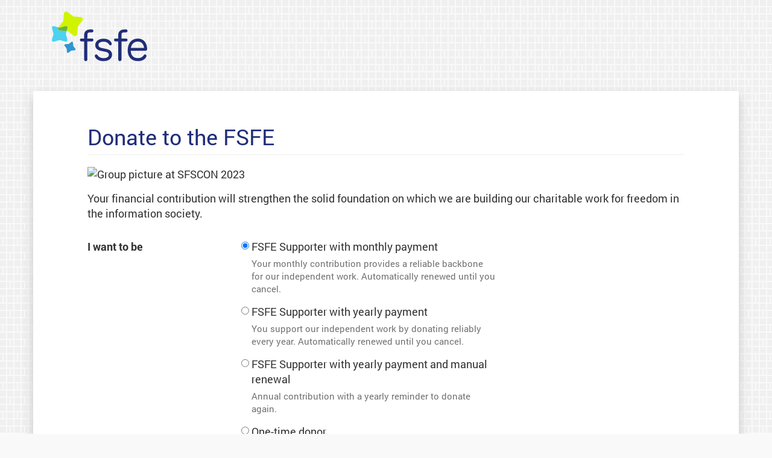

--- FILE ---
content_type: text/html; charset=utf-8
request_url: https://my.fsfe.org/donate?referrer=an216
body_size: 15470
content:
<!DOCTYPE html>
<html lang="en">
  <head>
    
  
    <title>Donate - FSFE</title>
    <meta name="viewport" content="width=device-width, initial-scale=1.0">
    <link rel="stylesheet" type="text/css" href="/static/style/roboto.css">
    <link rel="stylesheet" type="text/css" href="/static/style/font-awesome.css">
    <link rel="stylesheet" type="text/css" href="/static/style/main.css">
    
  <style>
    <!--
    .if-period-0, .if-period-12, .if-period-3 {display: none}
    #period-0:checked ~ .if-period-0 {display: block}
    #period-1:checked ~ .if-period-12, #period-2:checked ~ .if-period-12 {display: block}
    #period-3:checked ~ .if-period-3 {display: block}

    input.col-radio {position: relative; float: left; margin-left: 15px}
    label.col-label {padding-left: 4px; font-weight: normal}
    div.form-inline {display: inline}
    div.input-group {display: inline-table; width: 75%}
    -->
  </style>

  </head>

  <body>
    <header id="top">
      <div id="masthead">
        <a id="logo" href="https://fsfe.org">
          <img src="https://my.fsfe.org/static/images/logo_transparent.svg" alt="Free Software Foundation Europe"/>
        </a>
      </div>
      <nav id="menu">
        
        
      </nav>
    </header>

    <div id="notifications">
      
      
      
    </div>

    <main>
      
  <h1>Donate to the FSFE</h1>

  <div id="javascript-warning" class="alert alert-danger">
    
    All online payment methods require JavaScript. Unless you want to pay with
    bank transfer, please enable JavaScript in your browser.
    
  </div>

  <script>
    document.getElementById("javascript-warning").style.display="none";
  </script>

  <img class="img-responsive" style="margin: 0 auto 15px" src="https://pics.fsfe.org/uploads/original/cf/c6/6c33f97f53318757690ee3e4936e.webp" alt="Group picture at SFSCON 2023"/>

  <p>
    
    Your financial contribution will strengthen the solid foundation on which
    we are building our charitable work for freedom in the information society.
    
  </p>

  <form class="form-horizontal" style="margin-top: 30px;" method="post">
    <input id="csrf_token" name="csrf_token" type="hidden" value="ImRmZTVlMjhkZmU1YTk4ZWU3NGU5NzhlMTYyNmUwNWQxMjg5ZmM5YjUi.aTYRdg.fgjxNOT-yKYjjVBUm2-ZX6vz_R4">

    <div class="row">
      
  
    
      <label class="col-sm-3">I want to be</label>
      <div class="clearfix visible-xs"></div>
    
    
      
        <input checked class="col-radio" id="period-0" name="period" type="radio" value="m">
      
      <label class="col-xs-10 col-sm-5 col-label" for="period-0">FSFE Supporter with monthly payment<p class="help-block small">Your monthly contribution provides a reliable backbone for our independent work. Automatically renewed until you cancel.</p></label>
      <div class="clearfix"></div>
    
  
    
      <div class="col-sm-3"></div>
    
    
      
        <input class="col-radio" id="period-1" name="period" type="radio" value="y">
      
      <label class="col-xs-10 col-sm-5 col-label" for="period-1">FSFE Supporter with yearly payment<p class="help-block small">You support our independent work by donating reliably every year. Automatically renewed until you cancel.</p></label>
      <div class="clearfix"></div>
    
  
    
      <div class="col-sm-3"></div>
    
    
      
        <input class="col-radio" id="period-2" name="period" type="radio" value="z">
      
      <label class="col-xs-10 col-sm-5 col-label" for="period-2">FSFE Supporter with yearly payment and manual renewal<p class="help-block small">Annual contribution with a yearly reminder to donate again.</p></label>
      <div class="clearfix"></div>
    
  
    
      <div class="col-sm-3"></div>
    
    
      
        <input class="col-radio" id="period-3" name="period" type="radio" value="x">
      
      <label class="col-xs-10 col-sm-5 col-label" for="period-3">One-time donor<p class="help-block small">Not ready to become an FSFE supporter yet? Back our work with a one-time donation.</p></label>
      <div class="clearfix"></div>
    
  
  


      <div class="if-period-0">
        
  
    
      <label class="col-sm-3">with an amount of</label>
      <div class="clearfix visible-xs"></div>
    
    
      
        <input class="col-radio" id="m_amount-0" name="m_amount" onchange="document.getElementById(&#39;m_other&#39;).value = &#39;&#39;" type="radio" value="1500">
      
      <label class="col-xs-10 col-sm-5 col-label" for="m_amount-0">1500 € per month</label>
      <div class="clearfix"></div>
    
  
    
      <div class="col-sm-3"></div>
    
    
      
        <input class="col-radio" id="m_amount-1" name="m_amount" onchange="document.getElementById(&#39;m_other&#39;).value = &#39;&#39;" type="radio" value="300">
      
      <label class="col-xs-10 col-sm-5 col-label" for="m_amount-1">300 € per month</label>
      <div class="clearfix"></div>
    
  
    
      <div class="col-sm-3"></div>
    
    
      
        <input class="col-radio" id="m_amount-2" name="m_amount" onchange="document.getElementById(&#39;m_other&#39;).value = &#39;&#39;" type="radio" value="60">
      
      <label class="col-xs-10 col-sm-5 col-label" for="m_amount-2">60 € per month</label>
      <div class="clearfix"></div>
    
  
    
      <div class="col-sm-3"></div>
    
    
      
        <input class="col-radio" id="m_amount-3" name="m_amount" onchange="document.getElementById(&#39;m_other&#39;).value = &#39;&#39;" type="radio" value="40">
      
      <label class="col-xs-10 col-sm-5 col-label" for="m_amount-3">40 € per month</label>
      <div class="clearfix"></div>
    
  
    
      <div class="col-sm-3"></div>
    
    
      
        <input checked class="col-radio" id="m_amount-4" name="m_amount" onchange="document.getElementById(&#39;m_other&#39;).value = &#39;&#39;" type="radio" value="20">
      
      <label class="col-xs-10 col-sm-5 col-label" for="m_amount-4">20 € per month</label>
      <div class="clearfix"></div>
    
  
    
      <div class="col-sm-3"></div>
    
    
      <div class="col-sm-6">
        <input id="m_amount-5" name="m_amount" type="radio" value="other">
        
  <div class="form-inline">
    <div class="input-group">
      <input class="form-control" id="m_other" name="m_other" oninput="document.getElementById(&#39;m_amount-5&#39;).checked = true" placeholder="Other amount (minimum 10)" step="any" type="number" value="">
      <div class="input-group-addon">€</div>
    </div>
    
  </div>

      </div>
      
    
  
  

      </div>

      <div class="if-period-12">
      
  
    
      <label class="col-sm-3">with an amount of</label>
      <div class="clearfix visible-xs"></div>
    
    
      
        <input class="col-radio" id="y_amount-0" name="y_amount" onchange="document.getElementById(&#39;y_other&#39;).value = &#39;&#39;" type="radio" value="18000">
      
      <label class="col-xs-10 col-sm-5 col-label" for="y_amount-0">18,000 € per year</label>
      <div class="clearfix"></div>
    
  
    
      <div class="col-sm-3"></div>
    
    
      
        <input class="col-radio" id="y_amount-1" name="y_amount" onchange="document.getElementById(&#39;y_other&#39;).value = &#39;&#39;" type="radio" value="3600">
      
      <label class="col-xs-10 col-sm-5 col-label" for="y_amount-1">3600 € per year</label>
      <div class="clearfix"></div>
    
  
    
      <div class="col-sm-3"></div>
    
    
      
        <input class="col-radio" id="y_amount-2" name="y_amount" onchange="document.getElementById(&#39;y_other&#39;).value = &#39;&#39;" type="radio" value="720">
      
      <label class="col-xs-10 col-sm-5 col-label" for="y_amount-2">720 € per year</label>
      <div class="clearfix"></div>
    
  
    
      <div class="col-sm-3"></div>
    
    
      
        <input class="col-radio" id="y_amount-3" name="y_amount" onchange="document.getElementById(&#39;y_other&#39;).value = &#39;&#39;" type="radio" value="480">
      
      <label class="col-xs-10 col-sm-5 col-label" for="y_amount-3">480 € per year</label>
      <div class="clearfix"></div>
    
  
    
      <div class="col-sm-3"></div>
    
    
      
        <input checked class="col-radio" id="y_amount-4" name="y_amount" onchange="document.getElementById(&#39;y_other&#39;).value = &#39;&#39;" type="radio" value="240">
      
      <label class="col-xs-10 col-sm-5 col-label" for="y_amount-4">240 € per year</label>
      <div class="clearfix"></div>
    
  
    
      <div class="col-sm-3"></div>
    
    
      
        <input class="col-radio" id="y_amount-5" name="y_amount" onchange="document.getElementById(&#39;y_other&#39;).value = &#39;&#39;" type="radio" value="120">
      
      <label class="col-xs-10 col-sm-5 col-label" for="y_amount-5">120 € per year</label>
      <div class="clearfix"></div>
    
  
    
      <div class="col-sm-3"></div>
    
    
      <div class="col-sm-6">
        <input id="y_amount-6" name="y_amount" type="radio" value="other">
        
  <div class="form-inline">
    <div class="input-group">
      <input class="form-control" id="y_other" name="y_other" oninput="document.getElementById(&#39;y_amount-6&#39;).checked = true" placeholder="Other amount (minimum 60)" step="any" type="number" value="">
      <div class="input-group-addon">€</div>
    </div>
    
  </div>

      </div>
      
    
  
  

      </div>

      <div class="if-period-3">
        
  
    
      <label class="col-sm-3">with an amount of</label>
      <div class="clearfix visible-xs"></div>
    
    
      
        <input class="col-radio" id="x_amount-0" name="x_amount" onchange="document.getElementById(&#39;x_other&#39;).value = &#39;&#39;" type="radio" value="18000">
      
      <label class="col-xs-10 col-sm-5 col-label" for="x_amount-0">18,000 €</label>
      <div class="clearfix"></div>
    
  
    
      <div class="col-sm-3"></div>
    
    
      
        <input class="col-radio" id="x_amount-1" name="x_amount" onchange="document.getElementById(&#39;x_other&#39;).value = &#39;&#39;" type="radio" value="3600">
      
      <label class="col-xs-10 col-sm-5 col-label" for="x_amount-1">3600 €</label>
      <div class="clearfix"></div>
    
  
    
      <div class="col-sm-3"></div>
    
    
      
        <input class="col-radio" id="x_amount-2" name="x_amount" onchange="document.getElementById(&#39;x_other&#39;).value = &#39;&#39;" type="radio" value="720">
      
      <label class="col-xs-10 col-sm-5 col-label" for="x_amount-2">720 €</label>
      <div class="clearfix"></div>
    
  
    
      <div class="col-sm-3"></div>
    
    
      
        <input class="col-radio" id="x_amount-3" name="x_amount" onchange="document.getElementById(&#39;x_other&#39;).value = &#39;&#39;" type="radio" value="480">
      
      <label class="col-xs-10 col-sm-5 col-label" for="x_amount-3">480 €</label>
      <div class="clearfix"></div>
    
  
    
      <div class="col-sm-3"></div>
    
    
      
        <input checked class="col-radio" id="x_amount-4" name="x_amount" onchange="document.getElementById(&#39;x_other&#39;).value = &#39;&#39;" type="radio" value="240">
      
      <label class="col-xs-10 col-sm-5 col-label" for="x_amount-4">240 €</label>
      <div class="clearfix"></div>
    
  
    
      <div class="col-sm-3"></div>
    
    
      
        <input class="col-radio" id="x_amount-5" name="x_amount" onchange="document.getElementById(&#39;x_other&#39;).value = &#39;&#39;" type="radio" value="120">
      
      <label class="col-xs-10 col-sm-5 col-label" for="x_amount-5">120 €</label>
      <div class="clearfix"></div>
    
  
    
      <div class="col-sm-3"></div>
    
    
      <div class="col-sm-6">
        <input id="x_amount-6" name="x_amount" type="radio" value="other">
        
  <div class="form-inline">
    <div class="input-group">
      <input class="form-control" id="x_other" name="x_other" oninput="document.getElementById(&#39;x_amount-6&#39;).checked = true" placeholder="Other amount (minimum 10)" step="any" type="number" value="">
      <div class="input-group-addon">€</div>
    </div>
    
  </div>

      </div>
      
    
  
  

      </div>
    </div>

    
  <h2>Contact details</h2>
  
    <div class="form-group">
      <div class="col-sm-3">
        <label class="control-label" for="category">I am an</label>
      </div>
      <div class="col-sm-6">
        <select class="form-control" id="category" name="category"><option selected value="i">Individual</option><option value="c">Organisation/Company</option></select>
        
      </div>
      
    </div>

  
    <div class="form-group">
      <div class="col-sm-3">
        <label class="control-label" for="name">Name</label>
      </div>
      <div class="col-sm-6">
        <input class="form-control" id="name" maxlength="64" name="name" required type="text" value="">
        
      </div>
      
      <div class="col-sm-3 small">
        (Required)
      </div>
      
    </div>

  
    <div class="form-group">
      <div class="col-sm-3">
        <label class="control-label" for="email1">Email address</label>
      </div>
      <div class="col-sm-6">
        <input class="form-control" id="email1" maxlength="64" name="email1" required type="text" value="">
        
      </div>
      
      <div class="col-sm-3 small">
        (Required)
      </div>
      
    </div>

  
  
    
    <div class="form-group">
      <div class="col-sm-3">
        
      </div>
      <div class="col-sm-6">
        <div class="checkbox">
          <label>
            <input id="wants_info" name="wants_info" type="checkbox" value="y"> I would like to subscribe to FSFE email updates to be regularly informed about FSFE news, events, activities, and other related information that could be of my interest.
          </label>
          
          <p class="help-block small">This can be refined later in the personal setings.</p>
          
          
          
        </div>
      </div>
    </div>

  
    <input type="hidden" name="referrer" value="an216">
  
  
    <div class="form-group">
      <div class="col-sm-3">
        <label class="control-label" for="reason">Motivation</label>
      </div>
      <div class="col-sm-6">
        <textarea class="form-control" id="reason" maxlength="512" name="reason">
</textarea>
        
      </div>
      
      <div class="col-sm-3 small">
        (Optional: We'd love to hear why you decided to back FSFE's work)
      </div>
      
    </div>


  <div class="row">
    <div class="col-sm-offset-3 col-sm-6">
      <button type="submit" class="btn btn-primary">Send data and proceed to payment</button>
    </div>
  </div>

  </form>

    </main>

    <nav id="direct-to-top">
      <a href="#top">Go to top</a>
    </nav>

    <footer>
      <div id="page-info">
        <div>
          <p>
            Copyright &copy; 2001-2025 <a href="https://fsfe.org/">FSFE e.V.</a>.
          </p>
          <p>
            Verbatim copying and distribution of this entire article is permitted
            in any medium, provided this notice is preserved.
          </p>
        </div>
        <div>
          <p>
            <a href="https://fsfe.org/contact/contact">Contact us</a>
          </p>
          <p>
            <a href="https://fsfe.org/about/legal/imprint">Imprint</a>
            /
            <a href="https://fsfe.org/about/legal/imprint#id-privacy-policy">Privacy Policy</a>
            /
            <a href="https://fsfe.org/about/transparency-commitment">Transparency Commitment</a>
          </p>
        </div>
      </div>
    </footer>
  </body>
</html>

--- FILE ---
content_type: image/svg+xml; charset=utf-8
request_url: https://my.fsfe.org/static/images/background.svg
body_size: 4644
content:
<?xml version="1.0" encoding="UTF-8" standalone="no"?>
<!-- Created with Inkscape (http://www.inkscape.org/) -->

<svg
   xmlns:dc="http://purl.org/dc/elements/1.1/"
   xmlns:cc="http://creativecommons.org/ns#"
   xmlns:rdf="http://www.w3.org/1999/02/22-rdf-syntax-ns#"
   xmlns:svg="http://www.w3.org/2000/svg"
   xmlns="http://www.w3.org/2000/svg"
   xmlns:sodipodi="http://sodipodi.sourceforge.net/DTD/sodipodi-0.dtd"
   xmlns:inkscape="http://www.inkscape.org/namespaces/inkscape"
   id="svg2"
   version="1.1"
   inkscape:version="0.48.4 r9939"
   width="48"
   height="48"
   sodipodi:docname="plussy_tile_03.svg">
  <metadata
     id="metadata8">
    <rdf:RDF>
      <cc:Work
         rdf:about="">
        <dc:format>image/svg+xml</dc:format>
        <dc:type
           rdf:resource="http://purl.org/dc/dcmitype/StillImage" />
        <dc:title></dc:title>
      </cc:Work>
    </rdf:RDF>
  </metadata>
  <defs
     id="defs6" />
  <sodipodi:namedview
     pagecolor="#ffffff"
     bordercolor="#666666"
     borderopacity="1"
     objecttolerance="10"
     gridtolerance="10"
     guidetolerance="10"
     inkscape:pageopacity="0"
     inkscape:pageshadow="2"
     inkscape:window-width="1920"
     inkscape:window-height="1014"
     id="namedview4"
     showgrid="false"
     inkscape:zoom="22.627417"
     inkscape:cx="29.793613"
     inkscape:cy="44.085959"
     inkscape:window-x="0"
     inkscape:window-y="27"
     inkscape:window-maximized="1"
     inkscape:current-layer="svg2" />
  <rect
     style="fill:#f9f9f9;fill-opacity:1"
     id="rect3333"
     width="55.202888"
     height="51.587311"
     x="-1.6305161"
     y="-1.3297315" />
  <rect
     style="fill:#f0f0f0;fill-opacity:1;stroke:none"
     id="rect1878"
     width="9.9816513"
     height="9.9816513"
     x="12.013145"
     y="24.021355" />
  <rect
     style="fill:#f0f0f0;fill-opacity:1;stroke:none"
     id="rect6547"
     width="3.9861882"
     height="9.9886007"
     x="12.00487"
     y="36.017845" />
  <rect
     style="fill:#f0f0f0;fill-opacity:1;stroke:none"
     id="rect6547-5"
     width="3.9861882"
     height="9.9886007"
     x="18.001705"
     y="36.003586" />
  <rect
     style="fill:#f0f0f0;fill-opacity:1;stroke:none"
     id="rect1878-9"
     width="9.9816513"
     height="9.9816513"
     x="36.00341"
     y="24.02084" />
  <rect
     style="fill:#f0f0f0;fill-opacity:1;stroke:none"
     id="rect6547-2"
     width="3.9861882"
     height="9.9886007"
     x="35.995136"
     y="36.01733" />
  <rect
     style="fill:#f0f0f0;fill-opacity:1;stroke:none"
     id="rect6547-5-1"
     width="3.9861882"
     height="9.9886007"
     x="41.99197"
     y="36.003071" />
  <rect
     style="fill:#f0f0f0;fill-opacity:1;stroke:none"
     id="rect1878-3"
     width="9.9816513"
     height="9.9816513"
     x="0.018179873"
     y="0.023336902" />
  <rect
     style="fill:#f0f0f0;fill-opacity:1;stroke:none"
     id="rect6547-0"
     width="3.9861882"
     height="9.9886007"
     x="0.0099048419"
     y="12.019827" />
  <rect
     style="fill:#f0f0f0;fill-opacity:1;stroke:none"
     id="rect6547-5-2"
     width="3.9861882"
     height="9.9886007"
     x="6.0067396"
     y="12.005568" />
  <rect
     style="fill:#f0f0f0;fill-opacity:1;stroke:none"
     id="rect1878-9-9"
     width="9.9816513"
     height="9.9816513"
     x="24.008444"
     y="0.022821918" />
  <rect
     style="fill:#f0f0f0;fill-opacity:1;stroke:none"
     id="rect6547-2-5"
     width="3.9861882"
     height="9.9886007"
     x="24.00017"
     y="12.019312" />
  <rect
     style="fill:#f0f0f0;fill-opacity:1;stroke:none"
     id="rect6547-5-1-2"
     width="3.9861882"
     height="9.9886007"
     x="29.997004"
     y="12.005053" />
  <rect
     style="fill:#f0f0f0;fill-opacity:1;stroke:none"
     id="rect1878-8"
     width="9.9816513"
     height="9.9816513"
     x="-0.0079325233"
     y="24.005678" />
  <rect
     style="fill:#f0f0f0;fill-opacity:1;stroke:none"
     id="rect1878-8-2"
     width="9.9816513"
     height="9.9816513"
     x="0.014164569"
     y="35.993351" />
  <rect
     style="fill:#f0f0f0;fill-opacity:1;stroke:none"
     id="rect1878-8-20"
     width="9.9816513"
     height="9.9816513"
     x="23.989504"
     y="24.022251" />
  <rect
     style="fill:#f0f0f0;fill-opacity:1;stroke:none"
     id="rect1878-8-2-7"
     width="9.9816513"
     height="9.9816513"
     x="24.0116"
     y="36.009922" />
  <rect
     style="fill:#f0f0f0;fill-opacity:1;stroke:none"
     id="rect1878-8-20-5"
     width="9.9816513"
     height="9.9816513"
     x="36.013752"
     y="-0.00028607214" />
  <rect
     style="fill:#f0f0f0;fill-opacity:1;stroke:none"
     id="rect1878-8-2-7-7"
     width="9.9816513"
     height="9.9816513"
     x="36.035847"
     y="11.987385" />
  <rect
     style="fill:#f0f0f0;fill-opacity:1;stroke:none"
     id="rect1878-8-20-5-0"
     width="9.9816513"
     height="9.9816513"
     x="12.013752"
     y="-0.00028610692" />
  <rect
     style="fill:#f0f0f0;fill-opacity:1;stroke:none"
     id="rect1878-8-2-7-7-4"
     width="9.9816513"
     height="9.9816513"
     x="12.035847"
     y="11.987385" />
</svg>


--- FILE ---
content_type: image/svg+xml; charset=utf-8
request_url: https://my.fsfe.org/static/images/logo_transparent.svg
body_size: 8102
content:
<?xml version="1.0" encoding="UTF-8" standalone="no"?>
<svg
   xmlns:dc="http://purl.org/dc/elements/1.1/"
   xmlns:cc="http://creativecommons.org/ns#"
   xmlns:rdf="http://www.w3.org/1999/02/22-rdf-syntax-ns#"
   xmlns:svg="http://www.w3.org/2000/svg"
   xmlns="http://www.w3.org/2000/svg"
   xmlns:sodipodi="http://sodipodi.sourceforge.net/DTD/sodipodi-0.dtd"
   xmlns:inkscape="http://www.inkscape.org/namespaces/inkscape"
   width="158"
   height="85"
   xml:space="preserve"
   id="svg2863"
   version="1.1"
   inkscape:version="0.48.4 r9939"
   sodipodi:docname="logo_transparent.svg"><metadata
     id="metadata2906"><rdf:RDF><cc:Work
         rdf:about=""><dc:format>image/svg+xml</dc:format><dc:type
           rdf:resource="http://purl.org/dc/dcmitype/StillImage" /><dc:title /></cc:Work></rdf:RDF></metadata><defs
     id="defs2904"><inkscape:perspective
       sodipodi:type="inkscape:persp3d"
       inkscape:vp_x="0 : 526.18127 : 1"
       inkscape:vp_y="0 : 1000 : 0"
       inkscape:vp_z="744.09497 : 526.18127 : 1"
       inkscape:persp3d-origin="372.04749 : 350.78752 : 1"
       id="perspective2908" /></defs><sodipodi:namedview
     pagecolor="#ffffff"
     bordercolor="#666666"
     borderopacity="1"
     objecttolerance="10"
     gridtolerance="10"
     guidetolerance="10"
     inkscape:pageopacity="0"
     inkscape:pageshadow="2"
     inkscape:window-width="1920"
     inkscape:window-height="1014"
     id="namedview2902"
     showgrid="false"
     inkscape:zoom="10.148728"
     inkscape:cx="90.708781"
     inkscape:cy="53.870678"
     inkscape:window-x="0"
     inkscape:window-y="27"
     inkscape:window-maximized="1"
     inkscape:current-layer="svg2863"
     fit-margin-top="0"
     fit-margin-left="0"
     fit-margin-right="0"
     fit-margin-bottom="0" /><clipPath
     id="clp1"
     fill="none"><path
       shape-rendering="crispEdges"
       d="M 0,0 H 595.276 V 841.89 H 0 z"
       id="path2866"
       inkscape:connector-curvature="0"
       style="stroke:#000000" /></clipPath><g
     clip-path="url(#clp1)"
     id="g2868"
     transform="matrix(0.32707452,0,0,0.32707452,-18.431008,-96.450709)"
     style="fill:none"><g
       transform="translate(54.1883,292.9987)"
       id="g2870"><path
         d="m 2.189,84.694 c 0.005,-2.452 0.996,-4.673 2.595,-6.282 1.599,-1.609 3.807,-2.607 6.243,-2.612 0,0 30.84,8.801 30.84,8.801 0,0 30.873,-8.915 30.873,-8.915 2.436,-0.004 4.639,0.985 6.233,2.589 1.594,1.604 2.577,3.821 2.572,6.272 0,0 -8.859,31.069 -8.859,31.069 0,0 8.745,31.037 8.745,31.037 -0.004,2.451 -0.996,4.672 -2.595,6.282 -1.599,1.61 -3.806,2.607 -6.242,2.612 0,0 -30.841,-8.801 -30.841,-8.801 0,0 -30.873,8.915 -30.873,8.915 -2.436,0.005 -4.64,-0.985 -6.233,-2.588 -1.593,-1.604 -2.577,-3.821 -2.572,-6.273 0,0 8.859,-31.069 8.859,-31.069 0,0 -8.745,-31.037 -8.745,-31.037 z"
         id="path2872"
         inkscape:connector-curvature="0"
         style="fill:#4ad2f0" /></g><g
       transform="translate(54.1883,292.9987)"
       id="g2874"><path
         d="m 63.727,9.234 c 1.131,-2.931 3.337,-5.132 5.989,-6.323 2.652,-1.191 5.751,-1.371 8.667,-0.257 0,0 32.85,24.689 32.85,24.689 0,0 41.024,3.513 41.024,3.513 2.916,1.113 5.097,3.309 6.267,5.959 1.17,2.65 1.328,5.754 0.197,8.685 0,0 -24.863,33.098 -24.863,33.098 0,0 -3.791,41.142 -3.791,41.142 -1.131,2.93 -3.337,5.132 -5.989,6.323 -2.652,1.191 -5.75,1.371 -8.667,0.258 0,0 -32.85,-24.69 -32.85,-24.69 0,0 -41.024,-3.513 -41.024,-3.513 -2.916,-1.113 -5.098,-3.309 -6.267,-5.959 -1.17,-2.65 -1.327,-5.754 -0.196,-8.685 0,0 24.863,-33.097 24.863,-33.097 0,0 3.79,-41.143 3.79,-41.143 z"
         id="path2876"
         inkscape:connector-curvature="0"
         style="fill:#d0f400" /></g><g
       transform="translate(54.1883,292.9987)"
       id="g2878"><path
         d="m 65.827,175.084 c -0.51,-1.335 -0.434,-2.752 0.1,-3.962 0.534,-1.21 1.527,-2.214 2.853,-2.726 0,0 18.628,-1.653 18.628,-1.653 0,0 14.944,-11.305 14.944,-11.305 1.325,-0.512 2.731,-0.433 3.934,0.107 1.203,0.54 2.201,1.542 2.711,2.877 0,0 1.67,18.765 1.67,18.765 0,0 11.247,15.068 11.247,15.068 0.51,1.335 0.434,2.751 -0.1,3.962 -0.534,1.211 -1.527,2.215 -2.852,2.727 0,0 -18.628,1.653 -18.628,1.653 0,0 -14.944,11.305 -14.944,11.305 -1.325,0.511 -2.732,0.433 -3.934,-0.107 -1.202,-0.54 -2.201,-1.542 -2.711,-2.877 0,0 -1.67,-18.764 -1.67,-18.764 0,0 -11.248,-15.07 -11.248,-15.07 z"
         id="path2880"
         inkscape:connector-curvature="0"
         style="fill:#3394ce" /></g><g
       transform="translate(54.1883,292.9987)"
       id="g2882"><path
         d="m 35.575,82.806 6.292,1.795 c 0,0 30.873,-8.915 30.873,-8.915 2.436,-0.004 4.639,0.985 6.233,2.589 1.594,1.604 2.577,3.821 2.572,6.272 0,0 -4.73,16.59 -4.73,16.59 0,0 -35.278,-3.021 -35.278,-3.021 -2.916,-1.113 -5.098,-3.309 -6.267,-5.959 -1.17,-2.65 -1.327,-5.754 -0.196,-8.685 -10e-4,0.002 0.501,-0.666 0.501,-0.666 z"
         id="path2884"
         inkscape:connector-curvature="0"
         style="fill:#6bb340" /></g><g
       transform="translate(54.1883,292.9987)"
       id="g2886"><path
         d="m 182.238,121.084 c 0,0 -0.085,18.031 -0.085,18.031 0,0 23.358,0 23.358,0 4.063,0 7.357,3.294 7.357,7.357 0,4.063 -3.294,7.357 -7.357,7.357 0,0 -23.358,0 -23.358,0 0,0 0,91.975 0,91.975 0,4.515 -3.66,8.174 -8.174,8.174 -4.514,0 -8.174,-3.66 -8.174,-8.174 0,0 0,-91.975 0,-91.975 0,0 -14.164,0 -14.164,0 -4.063,0 -7.357,-3.294 -7.357,-7.357 0,-4.063 3.294,-7.357 7.357,-7.357 0,0 13.962,0 13.962,0 0,0 0,-16.11 0,-16.11 0,-19.822 12.463,-29.833 31.265,-29.833 0,0 8.644,0 8.644,0 4.063,0 7.357,3.294 7.357,7.357 0,4.063 -3.294,7.357 -7.357,7.357 0,0 -8.644,0 -8.644,0 -11.105,0.001 -14.63,3.987 -14.63,13.198 z"
         id="path2888"
         inkscape:connector-curvature="0"
         style="fill:#202d79" /></g><g
       transform="translate(54.1883,292.9987)"
       id="g2890"><path
         d="m 355.087,121.084 c 0,0 -0.085,18.031 -0.085,18.031 0,0 23.358,0 23.358,0 4.063,0 7.357,3.294 7.357,7.357 0,4.063 -3.294,7.357 -7.357,7.357 0,0 -23.358,0 -23.358,0 0,0 0,91.975 0,91.975 0,4.515 -3.66,8.174 -8.174,8.174 -4.514,0 -8.174,-3.66 -8.174,-8.174 0,0 0,-91.975 0,-91.975 0,0 -14.165,0 -14.165,0 -4.063,0 -7.357,-3.294 -7.357,-7.357 0,-4.063 3.294,-7.357 7.357,-7.357 0,0 13.962,0 13.962,0 0,0 0,-16.11 0,-16.11 0,-19.822 12.463,-29.833 31.265,-29.833 0,0 8.644,0 8.644,0 4.063,0 7.357,3.294 7.357,7.357 0,4.063 -3.294,7.357 -7.357,7.357 0,0 -8.644,0 -8.644,0 -11.103,0.001 -14.629,3.987 -14.629,13.198 z"
         id="path2892"
         inkscape:connector-curvature="0"
         style="fill:#202d79" /></g><g
       transform="translate(54.1883,292.9987)"
       id="g2894"><path
         d="m 402.657,187.03 c 0,0 66.916,0 66.916,0 -2.767,-22.476 -15.458,-32.213 -31.211,-32.213 -19.651,0 -32.445,12.228 -35.705,32.213 z m 35.995,51.454 c 17.733,0 25.347,-9.427 28.229,-13.146 0,0 3.535,-4.626 5.499,-5.205 1.793,-0.52 3.782,-0.369 5.56,0.577 3.228,1.716 4.673,5.471 3.593,8.833 -0.468,1.793 -1.401,4.061 -2.95,6.524 -5.313,8.034 -17.115,17.804 -40.222,17.804 -31.579,0 -51.811,-20.318 -51.811,-55.31 0,-30.331 15.947,-59.032 51.811,-59.032 27.191,0 44.701,19.157 46.838,50.121 0,11.645 -4.845,12.094 -17.925,12.094 0,0 -65.328,0 -65.328,0 1.495,33.113 24.433,36.74 36.706,36.74 z"
         id="path2896"
         inkscape:connector-curvature="0"
         style="fill:#202d79" /></g><g
       transform="translate(54.1883,292.9987)"
       id="g2898"><path
         d="m 221.995,172.263 c 0,-17.939 15.942,-32.083 41.568,-32.083 0,0 0.614,0.002 0.614,0.002 22.041,-0.007 33.241,9.637 38.283,17.567 1.47,2.431 2.356,4.67 2.8,6.44 1.025,3.318 -0.347,7.025 -3.41,8.719 -1.688,0.934 -3.576,1.083 -5.277,0.57 -1.864,-0.571 -5.219,-5.138 -5.219,-5.138 -1.978,-2.653 -6.306,-8.254 -14.907,-11.153 -3.725,-1.182 -7.918,-1.815 -12.884,-1.815 -15.942,0 -25.426,6.519 -25.426,16.487 0,7.143 5.046,12.913 13.723,14.729 0,0 27.439,5.85 27.439,5.85 14.933,3.229 28.049,10.949 28.049,28.655 0,18.78 -16.343,32.765 -42.978,32.765 0,0 -1.164,0.011 -1.164,0.011 -23.107,0 -34.909,-9.77 -40.222,-17.804 -1.549,-2.463 -2.483,-4.731 -2.95,-6.524 -1.08,-3.362 0.365,-7.117 3.593,-8.833 1.778,-0.945 3.768,-1.096 5.561,-0.577 1.964,0.579 5.499,5.205 5.499,5.205 2.098,2.706 6.703,8.436 15.888,11.354 4.051,1.286 8.664,1.955 13.795,1.955 17.756,0 26.635,-7.081 26.635,-16.949 0,-6.758 -5.046,-12.51 -13.319,-14.326 0,0 -28.249,-5.85 -28.249,-5.85 -14.933,-3.028 -27.442,-11.989 -27.442,-29.257 z"
         id="path2900"
         inkscape:connector-curvature="0"
         style="fill:#202d79" /></g></g></svg>